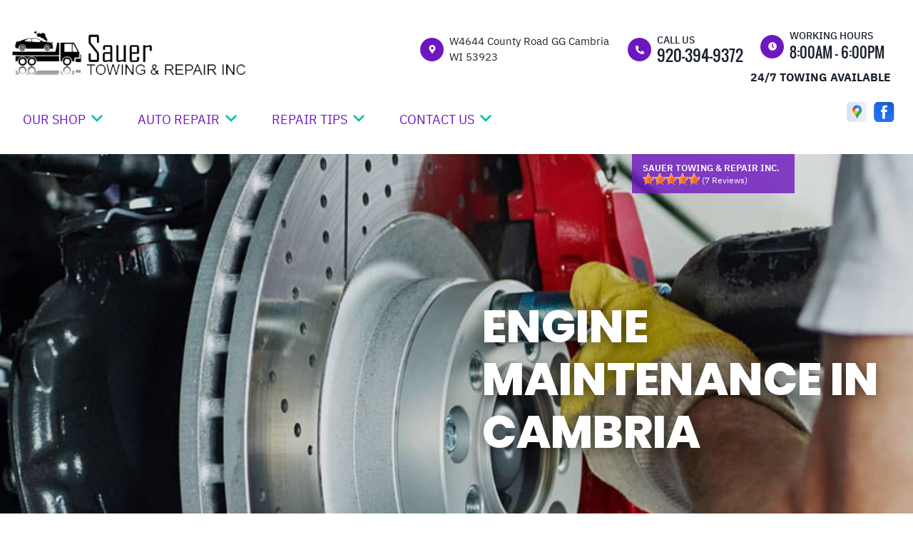

--- FILE ---
content_type: text/html; charset=UTF-8
request_url: https://www.sauertowing.com/Cambria-engine-maintenance.html
body_size: 53879
content:
<!DOCTYPE html>
<html lang="en">
	<head>

 		<meta charset="utf-8">
	<meta name="viewport" content="width=device-width, initial-scale=1.0">

	<title>Engine Maintenance and Auto Repair Services, Cambria, WI | Sauer Towing & Repair Inc.</title>
 	<meta http-equiv="Content-type" content="text/html; charset=utf-8" />
 	<meta name="geo.position" content="43.6467389; -89.11360289999999"/>
 	<meta name="geo.placename" content="Cambria, WI"/>
 	<meta name="geo.region" content="US-WI" />
 	<meta name="ICBM" content="43.6467389,-89.11360289999999" />
 	<meta name="Description" content="Discover reliable engine maintenance and comprehensive auto repair services. Trust our expert technicians to enhance your vehicle's performance. "/>
 	<meta name="viewport" content="width=device-width, initial-scale=1.0">
 	<link rel="shortcut icon" type="image/x-icon" href="images/favicon.ico" />
 	<meta charset="utf-8" />
 	<meta name="thumbnail" content="https://www.sauertowing.com/custom/trucks_sm.jpg" />         <meta property="og:image" content="https://www.sauertowing.com/custom/trucks_sm.jpg" />
 	<link rel="canonical" href="https://www.sauertowing.com/Cambria-engine-maintenance.html" />
 	
 
 		<link rel="stylesheet" href="https://cdn.repairshopwebsites.com/defaults/css/rateit.css" type="text/css" media="screen" />
	<link href="https://fonts.googleapis.com/css?family=Oswald:300,400,500,600,700&display=swap" rel="stylesheet">

	<!-- Vendor Styles -->
	<link rel="stylesheet" href="css/aos.css" />

	<!-- App Styles -->
	<link rel="stylesheet" href="https://cdn.repairshopwebsites.com/templates/65/css/css.css" />
	<link rel="stylesheet" href="https://cdn.repairshopwebsites.com/defaults/css/default.css" type="text/css" media="all" />


 	<style>
body { color: #2B2A2A; }
.small_notes { color: #2B2A2A; }
.fancy-wrapper h1 { color: #2B2A2A; }
#appointment h2 { color: #2B2A2A; }
#type_of_appointment_tbl { color: #2B2A2A; }
#survey_table th, #survey_table td { color: #2B2A2A; }

body { background: #FFFFFF; }


.footer { background-color: #02C1A3;}
.footer__info .details__content { color: #FFFFFF !important;}

.detail-alt svg { fill: #6E17C1; }
.detail-alt .details__line { background-color: #6E17C1; }

.form-newsletter .form__title { color: #000000; }
.form-newsletter .form__underline { background-color: #6E17C1; }
.form-newsletter .form__btn { background-color: #02C1A3; color: #FFFFFF; }

.section-map .section__title { color: #000000; }
.map_underline { background-color: #6E17C1 !important; }
.section-map .section__actions ul { background-color: #FFFFFF; }
.section-map .section__actions a:hover {
      background-color: #02C1A3;
      color: #FFFFFF; }

.section-testimonials { background-color: #6E17C1; }
.section-testimonials .section__title h2 { color: #FFFFFF; }
.section-testimonials .section__underline { background-color: #FFFFFF; }
.section-testimonials .section__btn { color: #FFFFFF !important; background-color: #02C1A3 !important; }
.section-testimonials .section__btn:hover { color: #FFFFFF !important; background-color: #000000 !important; }

service { border: 1px solid #BFBFBF;}
.service p { color: #000000;}
.section-services .section__title h2 { color: #000000; }
.section-services .section__underlined { background-color: #6E17C1; color: #6E17C1; }

.hero .hero__title {
    color: #FFFFFF;
}
.hero__actions .btn { color: #FFFFFF !important; background-color: #02C1A3 !important; }
.hero__actions .btn:hover { color: #FFFFFF !important; background-color: #6E17C1 !important; }

.section-coupons { background-color: #F7F5F5 !important; }
.coupon1 .coupon__background-primary { background-color: #6E17C1 !important; }
.coupon1 .coupon__background-secondary { background-color: #02C1A3 !important; }
.coupon1 .coupon__title { color: #FFFFFF !important; }
.coupon1 .coupon__entry { color: #FFFFFF !important; }

.coupon1 .coupon__actions .btn { border: 2px solid #FFFFFF !important; color: #FFFFFF !important;
 }





.coupon2 .coupon__background-primary { background-color: #6E17C1 !important; }
.coupon2 .coupon__background-secondary { background-color: #02C1A3 !important; }
.coupon2 .coupon__title { color: #FFFFFF; }
.coupon2 .coupon__entry { color: #FFFFFF; }


.coupon2 .coupon__actions .btn { border: 2px solid #FFFFFF !important; color: #FFFFFF !important;
 }


.detail .detail__image {
 background-color: #6E17C1 !important;
}

.list-logos-alt svg {
 fill: #6E17C1 !important;
 color: #6E17C1 !important;

}

.detail svg {
    fill: #FFFFFF;
}

.sub {
    background-color: #6E17C1;
}

.sub a:hover {
    color: #FFFFFF;
    background-color: #02C1A3;
}

.has-dd a:hover {
    
    color: #FFFFFF !important;
}

.sub a {
    color: #FFFFFF ;
}

.nav .has-dd.is-active {
    background-color: #6E17C1;
    color: #FFFFFF; }
.nav .has-dd.is-active .dropdown__bridge {
    background-color: #6E17C1; }
.nav .has-dd.is-active .sub {
    background-color: #6E17C1; }

.nav > ul > li:hover {
      background-color:  #6E17C1;
      color: #FFFFFF !important; }

.dropdown--hours {
  color: #FFFFFF;
  background-color:  #6E17C1;
}
.details .details__item--dropdown:focus, .details .details__item--dropdown:hover {
    border: 2px solid #6E17C1;}
.dropdown .dropdown--hours {background-color:  #6E17C1}

.view_all_cta_btn {
    background-color: #02C1A3;
    color: #FFFFFF ;
}

.view_all_cta_btn:hover {
    background-color: #6E17C1;
    color: #FFFFFF ;
}


.about_title { color: #000000 !important; }

.about_underline { background-color: #6E17C1 !important; }

.section-about .section__body p{
    color: #000000;
}

.section-about .section__body h1{
    color: #000000;
}

.about_button {
    background-color: #02C1A3;
    color: #FFFFFF ;
}

.about_button:hover {
    background-color: #6E17C1;
    color: #FFFFFF ;
}

.testimonials__item { color: #FFFFFF !important; }

.news_title { color: #000000 !important; }

.news_underline { background-color: #6E17C1 !important; }

.news_button {
    background-color: #02C1A3;
    color: #FFFFFF ;
}

.news_button:hover {
    background-color: #6E17C1;
    color: #FFFFFF ;
}

.partners_title { color: #000000 !important; }

.partners_underline { background-color: #6E17C1 !important; }

a:hover {
    color: #6E17C1; 
}

.review {
    background-color: rgba(110,23,193, 0.8);
}

.sub a:after {
      background-color: #6E17C1;
}

.breadcrumbs { color: #000000; }

.breadcrumbs a:hover { color: [COLOR_BREACRUMBS_HOVER] !important; }

.hero__content p { color: #FFFFFF !important; }

.hero__subtitle {color: #FFFFFF !important;}

@media (max-width: 767px)
.nav-location {
    display: none !important; 
}


.has-dd svg {fill: #02C1A3}
.has-dd svg:hover {fill: #FFFFFF !important;}

.has-dd.is-visible {
    background-color: #6E17C1;
    color: #FFFFFF; }


.nav .has-dd:hover svg { fill: #FFFFFF !important;
}
@media (max-width: 767px), screen and (max-width: 812px) and (orientation: landscape) {
      .nav .has-dd.is-active svg { fill: #FFFFFF !important;} }
.nav .has-dd.is-visible svg { fill: #FFFFFF !important;}


.header__foot strong { color: #000000 !important;}
.list-logos-alt li { border: 2px solid #000000;}
.header__bar p {color: #000000;}


.footer_nav {color: #6E17C1 !important;}

.footer {color: #6E17C1 !important;}

.footer_nav a:hover {color: #000000 !important;}
.footer__content a:hover {color: #000000 !important;}




.section-services {background-color: #FFFFFF !important;}

.section-about {background-color: #F7F5F5 !important;}

.section-articles {background-color: #FFFFFF !important;}

.section-map {background-color: #FFFFFF !important;}

.header {background-color: #FFFFFF !important;}

.section-brands {background-color: #02C1A3;}

@media (max-width: 767px), screen and (max-width: 812px) and (orientation: landscape){
.header .header__actions {
    background-color: #6E17C1;
    color: #FFFFFF;
}}



.btn-burger {
    background-color: #6E17C1;
}

@media (max-width: 812px){
.btn-overlay span {
    color: #FFFFFF;
}}

@media (max-width: 812px){
.btn-overlay strong {
    color: #02C1A3;
}}

.header__actions {background-color:#FFFFFF;}

.copyright {background-color:#18212C; color:#FFFFFF;}

.copy_shell {background-color:#18212C; color:#FFFFFF;}

.content button, .content input, .content optgroup, .content select, .content textarea {
    color: #000000;
}

.nav { color: #6E17C1;}

.header_table { color: #18212C;}

@media (min-width: 812px){
.nav-highlight {
  background: #02C1A3; 
  color: #FFFFFF;
  font-weight: 800; 
}

.nav-highlight:hover {
  background: #6E17C1; 
  color: #FFFFFF !important;
}

.nav-highlight a:hover {
  color: #FFFFFF !important;
}

}

.cta a:hover { background: #000000 !important; color: #FFFFFF !important; }






</style>
        <script src="https://code.jquery.com/jquery-3.1.1.min.js" integrity="sha256-hVVnYaiADRTO2PzUGmuLJr8BLUSjGIZsDYGmIJLv2b8=" crossorigin="anonymous"></script>	


<script src="js/functions.js" defer></script>

<script src="js/dropdown.js" defer></script>

<script type="text/javascript" src="https://cdn.repairshopwebsites.com/defaults/js/jquery.rateit.js" defer></script>













<script type="application/ld+json"> { "@context" : "http://schema.org", "@type" : "AutoRepair", "name" : "Sauer Towing & Repair Inc.", "description" : "Sauer Towing & Repair Inc. | Expert Auto Repair Services in Cambria, WI. Call Today 920-394-9372 or drop by W4644 County Road GG", "url" : "https://www.sauertowing.com", "id" : "https://www.sauertowing.com/", "image" : "https://www.sauertowing.com/custom/logo.png", "priceRange" : "$", "address" : { "@type": "PostalAddress", "streetAddress": "W4644 County Road GG", "addressLocality": "Cambria", "addressRegion": "WI", "postalCode": "53923", "addressCountry": "US"}, "geo" : { "@type": "GeoCoordinates", "latitude": "43.6467389", "longitude": "-89.11360289999999"}, "telephone" : "920-394-9372", "openingHours": [ "Mo 08:00-18:00", "Tu 08:00-18:00", "We 08:00-18:00", "Th 08:00-18:00", "Fr 08:00-18:00", "Sa 08:30-14:00", "Su 00:00-00:00"], "areaServed" : ["Cambria", "Kingston", "Kingston", "Dalton", "Randolph", "Fox Lake", "Marquette", "Friesland", "Markesan", "Pardeeville"], "sameAs" : ["https://www.google.com/maps/place/Sauer+Towing+%26+Repair,+Inc./@43.6467083,-89.1135928,15z/data=!4m6!3m5!1s0x8806c861b639e8ad:0x74ab63d175b08f!8m2!3d43.6467083!4d-89.1135928!16s%2Fg%2F11b7ld3w_0?hl=en&entry=ttu","https://www.facebook.com/sauertowingandrepair"], "aggregateRating" : {"@type": "AggregateRating", "ratingValue": "5.0",  "reviewCount": "7"},"review": [{"@type": "Review", "url": "https://www.sauertowing.com/Kingston-testimonials.html","author": {"@type": "Person","name": "Brady D" },"description": "Great service and gave me an unbeatable price compared to other estimates I received.", "inLanguage": "en", "reviewRating": { "@type": "Rating","worstRating": 1,"bestRating": 5,"ratingValue": 5.0}},{"@type": "Review", "url": "https://www.sauertowing.com/Kingston-testimonials.html","author": {"@type": "Person","name": "Parkis W" },"description": "Super great service and fair prices, Paul really knows a lot about cars, his honesty has saved me a lot of time and money would give him 10 stars but this only goes to 5.", "inLanguage": "en", "reviewRating": { "@type": "Rating","worstRating": 1,"bestRating": 5,"ratingValue": 5.0}},{"@type": "Review", "url": "https://www.sauertowing.com/Kingston-testimonials.html","author": {"@type": "Person","name": "Melissa C" },"description": "This is an absolutely wonderful shop to work with. Paul is direct and knowledgable. I would highly recommend him. His shop has my business for years to come", "inLanguage": "en", "reviewRating": { "@type": "Rating","worstRating": 1,"bestRating": 5,"ratingValue": 5.0}},{"@type": "Review", "url": "https://www.sauertowing.com/Kingston-testimonials.html","author": {"@type": "Person","name": "Bry T" },"description": "I had flat tire and no Jack in  my truck. Driver  came within 15 minutes . I was back on the road  within 30 minutes. Thanks you.", "inLanguage": "en", "reviewRating": { "@type": "Rating","worstRating": 1,"bestRating": 5,"ratingValue": 5.0}},{"@type": "Review", "url": "https://www.sauertowing.com/Kingston-testimonials.html","author": {"@type": "Person","name": "Andrea F" },"description": "Only place I would take my vehicles to. Paul and the other mechanics there are wonderful to work with and care about your vehicles.", "inLanguage": "en", "reviewRating": { "@type": "Rating","worstRating": 1,"bestRating": 5,"ratingValue": 5.0}},{"@type": "Review", "url": "https://www.sauertowing.com/Kingston-testimonials.html","author": {"@type": "Person","name": "Janelle K" },"description": "They have been doing repairs on my vehicles for years. Great prices and does a great job .Can't ask for a better place or a better guy to work on your vehicle. Paul is the man when you need anything done.", "inLanguage": "en", "reviewRating": { "@type": "Rating","worstRating": 1,"bestRating": 5,"ratingValue": 5.0}},{"@type": "Review", "url": "https://www.sauertowing.com/Kingston-testimonials.html","author": {"@type": "Person","name": "Dave S" },"description": "Paul's garage is located in the heart of Amish country, so you'd think there wouldn't be much business for an automotive service garage. But his shop is always busy. He can do just about anything when it comes to mechanics. His prices are reasonable and he gets the job done quickly. I wouldn't take my vehicles anywhere else.", "inLanguage": "en", "reviewRating": { "@type": "Rating","worstRating": 1,"bestRating": 5,"ratingValue": 5.0}}]} </script>

</head>

<body>

	<div class="wrapper">
    <script type="text/javascript">
      const pageName = 'services';
    </script>

    <a href="#content" class="skip">
      <span>Skip to main content</span>
    </a>
    

<header class="header">
  <div class="shell">


    <div class="header__inner">

                        <div class="header__bar">
				<p>Best Auto Repair, Cambria</p>
			</div><!-- /.header__bar -->



      <div class="header__content">



        <div class="header__info">



          <div class="details">

<table id="details_table"><tr><td>


      <div class="header__logo" style='width:75%'>
        <a href="index.php" class="logo">
          <img src="custom/logo.png" alt="Brand logo">
        </a>
      </div><!-- /.header__logo -->
</td><td>

            <span class="details__space"></span>
<table class="header_table">
          <tr><td class='header_table_row'>

            <div class="details__item details__order-1">
              <div class="detail">
                <div class="detail__image">
                  <svg aria-hidden="true" focusable="false" data-prefix="fas" data-icon="map-marker-alt" class="svg-inline--fa fa-map-marker-alt fa-w-12" xmlns="http://www.w3.org/2000/svg" viewBox="0 0 384 512"><path fill="" d="M172.268 501.67C26.97 291.031 0 269.413 0 192 0 85.961 85.961 0 192 0s192 85.961 192 192c0 77.413-26.97 99.031-172.268 309.67-9.535 13.774-29.93 13.773-39.464 0zM192 272c44.183 0 80-35.817 80-80s-35.817-80-80-80-80 35.817-80 80 35.817 80 80 80z"></path></svg>
                </div><!-- /.detail__image -->

                <div class="detail__content">
                  <address>
                    <span>W4644 County Road GG Cambria<br></span>
                    WI 53923
                  </address>
                </div><!-- /.detail__content -->
              </div><!-- /.detail -->
            </div><!-- /.details__item -->

</td><td class='header_table_row'>

 <div class="details__item details__order-2">
              <div class="detail">
                <div class="detail__image">
                  <svg aria-hidden="true" focusable="false" data-prefix="fas" data-icon="phone-alt" class="svg-inline--fa fa-phone-alt fa-w-16" role="img" xmlns="http://www.w3.org/2000/svg" viewBox="0 0 512 512"><path fill="" d="M497.39 361.8l-112-48a24 24 0 0 0-28 6.9l-49.6 60.6A370.66 370.66 0 0 1 130.6 204.11l60.6-49.6a23.94 23.94 0 0 0 6.9-28l-48-112A24.16 24.16 0 0 0 122.6.61l-104 24A24 24 0 0 0 0 48c0 256.5 207.9 464 464 464a24 24 0 0 0 23.4-18.6l24-104a24.29 24.29 0 0 0-14.01-27.6z"></path></svg>
                </div><!-- /.detail__image -->

                <div class="detail__content">
                  <p>Call Us</p>
                  
                  <a href = "tel:9203949372">920-394-9372</a>
                </div><!-- /.detail__content -->
              </div><!-- /.detail -->
            </div><!-- /.details__item -->

</td>
<td class="location_time_col">

<div class="details__item details__order-3 js-dropdown-focus details__item--dropdown" tabindex="0">
              <div class="detail detail--flexed">
                <div class="detail__image">
                  <svg aria-hidden="true" focusable="false" data-prefix="fas" data-icon="clock" class="svg-inline--fa fa-clock fa-w-16" role="img" xmlns="http://www.w3.org/2000/svg" viewBox="0 0 512 512"><path fill="" d="M256,8C119,8,8,119,8,256S119,504,256,504,504,393,504,256,393,8,256,8Zm92.49,313h0l-20,25a16,16,0,0,1-22.49,2.5h0l-67-49.72a40,40,0,0,1-15-31.23V112a16,16,0,0,1,16-16h32a16,16,0,0,1,16,16V256l58,42.5A16,16,0,0,1,348.49,321Z"></path></svg>
                </div><!-- /.detail__image -->

                <div class="detail__content">
							

                  <p class="detail__time"><p>Working Hours</p><span class="hours__today detail__time"></span></p><!-- /.detail__time -->
                </div><!-- /.detail__content -->
              </div><!-- /.detail -->

              <div class="dropdown dropdown--hours">
                <span class="dropdown__bridge"></span>
                <ul>
									<li>
										<strong>Mon</strong>
										
										<span id="mon" >8:00AM - 6:00PM</span>
									</li>
									
									<li>
										<strong>Tue</strong>
										
										<span id="tue">8:00AM - 6:00PM</span>
									</li>
									
									<li>
										<strong>Wed</strong>
										
										<span id="wed">8:00AM - 6:00PM</span>
									</li>
									
									<li>
										<strong>Thu</strong>
										
										<span id="thur">8:00AM - 6:00PM</span>
									</li>
									
									<li>
										<strong>Fri</strong>
										
										<span id="fri">8:00AM - 6:00PM</span>
									</li>
									
									<li>
										<strong>Sat</strong>
										
										<span id="sat">8:30AM - 2:00PM</span>
									</li>
									
									<li>
										<strong>Sun</strong>
										
										<span id="sun">Closed</span>
									</li>

<li><small><div style='text-align:center;'>24/7 TOWING</div></small></li>
								</ul>

              </div><!-- /.dropdown -->
            </div><!-- /.details__item -->
<b>24/7 TOWING AVAILABLE</b>
</td>
</tr>


           

</table>


</td></tr></table>








          </div><!-- /.details --> 
        </div><!-- /.header__info -->
        <div class="header__actions">
          



<nav class="nav">
    <ul><li class = " has-dd"><a href = "Cambria-auto-repairs.html">OUR SHOP</a>&nbsp;&nbsp;<svg version="1.1" id="ico-arrow" xmlns="http://www.w3.org/2000/svg" xmlns:xlink="http://www.w3.org/1999/xlink" x="0px" y="0px" width="16px" height="16px" viewBox="0 0 306 306" style="enable-background:new 0 0 306 306;" xml:space="preserve">
<g>
	<g id="keyboard-arrow-down">
		<polygon points="35.7,58.65 153,175.951 270.3,58.65 306,94.351 153,247.35 0,94.351 		"></polygon>
	</g>
</g>
</svg><div class = "sub"><ul><li><a href = "Cambria-auto-repair-shop-location.html">LOCATION</a></li><li><a href = "Cambria-testimonials.html">REVIEWS</a></li><li><a href = "Cambria-customer-service.html">CUSTOMER SERVICE</a></li></ul></div></li><li class = " has-dd"><a href = "Cambria-auto-service-repair.html">AUTO REPAIR</a>&nbsp;&nbsp;<svg version="1.1" id="ico-arrow" xmlns="http://www.w3.org/2000/svg" xmlns:xlink="http://www.w3.org/1999/xlink" x="0px" y="0px" width="16px" height="16px" viewBox="0 0 306 306" style="enable-background:new 0 0 306 306;" xml:space="preserve">
<g>
	<g id="keyboard-arrow-down">
		<polygon points="35.7,58.65 153,175.951 270.3,58.65 306,94.351 153,247.35 0,94.351 		"></polygon>
	</g>
</g>
</svg><div class = "sub"><ul><li><a href = "Cambria-auto-service-repair.html">REPAIR SERVICES</a></li><li><a href = "Cambria-new-tires.html">TIRES</a></li><li><a href = "guarantee.html">GUARANTEES</a></li></ul></div></li><li class = " has-dd"><a href = "Cambria-auto-repair-shop.php">REPAIR TIPS</a>&nbsp;&nbsp;<svg version="1.1" id="ico-arrow" xmlns="http://www.w3.org/2000/svg" xmlns:xlink="http://www.w3.org/1999/xlink" x="0px" y="0px" width="16px" height="16px" viewBox="0 0 306 306" style="enable-background:new 0 0 306 306;" xml:space="preserve">
<g>
	<g id="keyboard-arrow-down">
		<polygon points="35.7,58.65 153,175.951 270.3,58.65 306,94.351 153,247.35 0,94.351 		"></polygon>
	</g>
</g>
</svg><div class = "sub"><ul><li><a href = "Cambria-auto-repair-shop.php">CONTACT US</a></li><li><a href = "Cambria-broken-car.html">IS MY CAR BROKEN?</a></li><li><a href = "Cambria-general-maintenance.html">GENERAL MAINTENANCE</a></li><li><a href = "Cambria-helpful-info.html">COST SAVING TIPS</a></li><li><a href = "Cambria-gas-price-calculator.php">TRADE IN A GAS GUZZLER</a></li><li><a href = "Cambria-tire-selector.php">BUY TIRES</a></li></ul></div></li><li class = " has-dd"><a href = "Cambria-auto-repair-shop.php">CONTACT US</a>&nbsp;&nbsp;<svg version="1.1" id="ico-arrow" xmlns="http://www.w3.org/2000/svg" xmlns:xlink="http://www.w3.org/1999/xlink" x="0px" y="0px" width="16px" height="16px" viewBox="0 0 306 306" style="enable-background:new 0 0 306 306;" xml:space="preserve">
<g>
	<g id="keyboard-arrow-down">
		<polygon points="35.7,58.65 153,175.951 270.3,58.65 306,94.351 153,247.35 0,94.351 		"></polygon>
	</g>
</g>
</svg><div class = "sub"><ul><li><a href = "Cambria-auto-repair-shop.php">CONTACT US</a></li><li><a href = "defaults/files/DrivabilityForm.pdf" target = "new">DROP-OFF FORM</a></li><li><a href = "Cambria-auto-repair-shop-location.html">LOCATION</a></li><li><a href = "Cambria-customer-survey.php">CUSTOMER SURVEY</a></li></ul></div></li></ul>
    <div class = "nav-location">
<p><b>Sauer Towing & Repair Inc.</b><br>
<a href = "https://maps.google.com/maps?q=W4644 County Road GG Cambria WI, 53923" target = "new">W4644 County Road GG<br>
Cambria, WI 53923</a><br>
<a href = "tel:9203949372">920-394-9372</a>
</div>
</nav><!-- /.nav-header -->

            

          <div class="socials">
            <ul>
<li><a href = "https://www.google.com/maps/place/Sauer+Towing+%26+Repair,+Inc./@43.6467083,-89.1135928,15z/data=!4m6!3m5!1s0x8806c861b639e8ad:0x74ab63d175b08f!8m2!3d43.6467083!4d-89.1135928!16s%2Fg%2F11b7ld3w_0?hl=en&entry=ttu" target='new'><img src = "https://cdn.repairshopwebsites.com/defaults/images/Google.svg" alt = "Google Business Profile" border = "0"></a></li><li><a href = "https://www.facebook.com/sauertowingandrepair" target='new'><img src = "https://cdn.repairshopwebsites.com/defaults/images/Facebook.svg" alt = "Facebook" border = "0"></a></li>

            </ul>
          </div><!-- /.socials -->
        </div><!-- /.header__actions -->

<div class="header__foot visible-xs-block">
				<strong>CONTACT US</strong>

				<ul class="list-logos-alt">
					<li>
						<a href="Cambria-auto-repair-shop-location.html">
							<svg class="ico-location">
					 			<use xlink:href="#ico-location"></use>
					 		</svg>
						</a>
					</li>

					<li>
						<a href="tel:920-394-9372" class = "lmc_main">
							<svg class="ico-phone-head" >
								<use xlink:href="#ico-phone-head"></use>
							</svg>
						</a>
					</li>

					<li>
						<a href="Cambria-auto-repair-shop.php">
							<svg class="ico-envelope">
								<use xlink:href="#ico-envelope"></use>
							</svg>
						</a>
					</li>
				</ul><!-- /.list-logos-alt -->
			</div><!-- /.header__foot -->


      </div><!-- /.header__content -->
    </div><!-- /.header__inner -->


<a href='Cambria-testimonials.html'>
<div class="header__review">
      <div class="review">
        <p>Sauer Towing & Repair Inc.</p>

        <div class="review__inner">

          <!-- Rateit review stars. This element gets filled by JS below -->  
          <div id='rateit_total'><div class='rateit' data-rateit-value='5.0' data-rateit-ispreset='true' data-rateit-readonly='true'><button id='rateit-reset-3' type='button' data-role='none' class='rateit-reset' aria-label='reset rating' aria-controls='rateit-range-3' style='display: none;'></button></div></div>

          <em id="review_avg">&nbsp;(<span id='review_total'>7</span> Reviews)</em>
        </div><!-- /.review__inner -->
      </div><!-- /.review -->
    </div><!-- /.header__reviews -->
</a>






    <a href="" class="btn-burger js-burger-trigger">
      <span></span>
    </a>
  </div><!-- /.shell -->
</header><!-- /.header -->


		


<div class="content" id="content">


      <div class="hero hero--services" style="background-image: url(images/hero-brake.jpg)">
        <div class="hero__inner">
          <div class="hero__content" data-aos="fade-out">
            <h1 class="hero__title">Engine Maintenance in Cambria</h1><!-- /.hero__title -->
      
          </div><!-- /.hero__content -->
        </div><!-- /.hero__inner -->
      </div><!-- /.hero -->

        <div class='main'><div class="shell"><br>

			<div class="breadcrumbs" >
				<div class="shell">
					<a href="index.php">SAUER TOWING & REPAIR INC.</a> > <a href = "Cambria-auto-service-repair.html">Top Level Auto Repair & Maintenance Services</a> > <a href = "Cambria-engine-maintenance.html">ENGINE MAINTENANCE</a><br>
				</div><!-- /.shell -->
			</div><!-- /.breadcrumbs -->

<h2>Engine Repairs We Can Provide</h2>
<p>Engine maintenance is vital to keep your car or truck operating at peak performance. It also impacts the longevity of your vehicle's engine. Trust the experts at Sauer Towing & Repair Inc. to help you protect your investment. Call us at <a href = "tel:9203949372">920-394-9372</a> or visit our shop in Cambria for expert engine maintenance.</p>



<p>Here is a comprehensive list of the engine maintenance services we offer:
</p>

<p><b>Check Engine Light</b><br>No one likes to see their car's "Check Engine" light come on. The light could mean a costly problem, like a bad catalytic converter, or it could be something minor, like a loose gas cap. At Sauer Towing & Repair Inc., we can pull the code and diagnose the problem for you. Give us a call at <a href = "tel:9203949372">920-394-9372</a> or stop by the shop for our expert assistance.</p><p><b>Diesel</b><br>Although diesel engines don't require tune-ups and tend to last longer than gasoline engines, they do require regular maintenance. Typical maintenance tasks include:<ul><li>Changing the oil & filter</li><li>Changing the air filter</li><li>Changing the fuel filter</li><li>Bleeding the fuel system</li><li>Draining the water separators</li><li>Refilling the urea injection system</li></ul><p>You can count on the experts at Sauer Towing & Repair Inc. to help your diesel engine last a long time.</p></p><p><b>Fuel Injection</b><br>Fuel injection is a system for admitting fuel into an engine. Since 1990, fuel injectors have completely replaced carburetors as the primary means of getting gasoline into the engine. A fuel injector atomizes the fuel by forcibly pumping it through a small nozzle (under high pressure). Failure of the fuel injection system means poor performance and ultimately destroys the engine. </p><p><b>Ignition</b><br>Your vehicle's ignition system is responsible for starting the engine by delivering an electrical spark that ignites the air-fuel mixture in the combustion chamber. Issues can involve a worn ignition switch, a faulty ignition coil or broken or corroded wiring. These problems can lead to symptoms like the engine failing to start, intermittent stalling, dashboard warning lights, or even complete power loss while driving.</p><p><b>Ignition Wires & Cables</b><br>These vital parts transfer the spark from the ignition coil to spark plugs that ignite the mixture of fuel and air. The mixture starts the engine. Over time, ignition wires and cables get weak and break down. This makes it impossible for the spark to reach the engine cylinders. This results in the engine misfiring. Common symptoms of faulty ignition cables and wires are: poor gas mileage, engine misfires, engine light is on, and engine vibration. </p><p><b>Oil, Lube, and Filter</b><br>To keep running smoothly, your car highly relies on oil, lube, and oil filters. Oil helps in lubricating, cooling, and cleaning the internal engine components. With time, motor oil becomes contaminated. Your car needs an oil, lube, and filter change every three months (or 3,000 miles) in order to function optimally. </p><p><b>Spark Plugs</b><br>A spark plug delivers electric current to the combustion chamber from the ignition system. Spark plugs that haven't been changed for a long time can cause ignition problems. At Sauer Towing & Repair Inc., we have automotive experts who will check and replace your spark plugs. For all your spark plug repair or replacement needs, call <a href = "tel:9203949372">920-394-9372</a> or visit Sauer Towing & Repair Inc. today.</p>

<br>
		<h2>Spark Plug Related FAQs</h2>

<br><h3>How do you know when a spark plug needs to be replaced?</h3>
<p>The most common sign a spark plug needs replacing is the feeling that the car's engine is hesitating when accelerating, but other signs may include misfiring at start up, rough idling, sluggish acceleration, declining fuel economy and engine knocking.</p>
<h3>What else should I replace when replacing spark plugs?</h3>
<p>If you are considering having your vehicle's spark plugs replaced, there's a high probability that your spark plug wires need changing as well. Ignition wires become brittle over time. Old ignition wires can break and cause misfires or declining fuel economy.</p><h2>Serpentine Belt Related FAQs</h2>

<br><h3>How do I know if I need to replace my car's serpentine belt?</h3>
<p>If your serpentine belt is failing, you may notice performance issues with your vehicle. The vehicle may frequently overheat. Your air conditioning or power steering may fail to work or not work properly. You may notice your vehicle battery failing to recharge if the alternator is affected by a bad serpentine belt.  If you start to notice any of these issues we encourage you to bring your vehicle to Sauer Towing & Repair Inc. as soon as possible to avoid bigger problems and breakdown.</p><h2>Check Engine Light FAQs</h2>

<br><h3>What could cause a check engine light to come on?</h3>
<p>Come by Sauer Towing & Repair Inc. and we can diagnose the reasons for a check engine light turning on. It can range from something serious like a faulty catalytic converter or potential engine failure to something simple like a loose gas cap or the need for a simple 50K or 100K mile manufacturer maintenance check.
</p><h3>Is it okay to drive with the engine light on?</h3>
<p>The short answer, "No." The longer explanation is the light may indicate a serious engine failure and continuing to use your car as if nothing is wrong could result in a very expensive repair bill. The check engine light means you should stop driving and have your car looked at as soon as possible by a professional at Sauer Towing & Repair Inc. in Cambria.</p><h3>What is the most common problem with my check engine light?</h3>
<p>A loose gas cap is the most common cause of a check engine light coming on. But the best method to determine why the check engine light is on is to have a professional at Sauer Towing & Repair Inc. read the diagnostic code in the car's internal OBD computer.</p>
<h3>What does a solid check engine light mean?</h3>
<p>A steady check engine light indicates a non-emergency issue. Come by Sauer Towing & Repair Inc. and we can help.</p><h3>What does an intermittent flashing check engine light mean?</h3>
<p>Flashing check engine lights warn of severe situations requiring immediate attention. Get your vehicle to an auto repair shop as quickly as possible or get it safely parked and call a tow truck to take it to your preferred auto repair shop.</p>

<br><div class="cta_container">
		<div class="cta" style="background: linear-gradient(#6E17C1B3, #6E17C1B3), url(https://cdn.repairshopwebsites.com/defaults/images/Services_CTA_Engine_Maintenance.jpg); background-size: 100% 100%;">
		<p style="color: #FFFFFF;">To learn more about our Engine Maintenance services, call us at <a href = "tel:9203949372">920-394-9372</a> or request a quote by clicking below:</p>
		<br>
		<a style="color: #FFFFFF; background: #02C1A3;" href="Cambria-auto-repair-shop.php">Request Quote</a>
		</div>
		</div>
		<br>
		<br>
</p><script type="application/ld+json">
{
  "@context": "https://schema.org",
  "@type": "FAQPage",
  "mainEntity": [{
    "@type": "Question",
    "name": "How do you know when a spark plug needs to be replaced?",
    "acceptedAnswer": {
      "@type": "Answer",
      "text": "The most common sign a spark plug needs replacing is the feeling that the car's engine is hesitating when accelerating, but other signs may include misfiring at start up, rough idling, sluggish acceleration, declining fuel economy and engine knocking."
    }
  },{
    "@type": "Question",
    "name": "What else should I replace when replacing spark plugs?",
    "acceptedAnswer": {
      "@type": "Answer",
      "text": "If you are considering having your vehicle's spark plugs replaced, there's a high probability that your spark plug wires need changing as well. Ignition wires become brittle over time. Old ignition wires can break and cause misfires or declining fuel economy."
    }
  },{
    "@type": "Question",
    "name": "How do I know if I need to replace my car's serpentine belt?",
    "acceptedAnswer": {
      "@type": "Answer",
      "text": "If your serpentine belt is failing, you may notice performance issues with your vehicle. The vehicle may frequently overheat. Your air conditioning or power steering may fail to work or not work properly. You may notice your vehicle battery failing to recharge if the alternator is affected by a bad serpentine belt.  If you start to notice any of these issues we encourage you to bring your vehicle to Sauer Towing & Repair Inc. as soon as possible to avoid bigger problems and breakdown."
    }
  },{
    "@type": "Question",
    "name": "What could cause a check engine light to come on?",
    "acceptedAnswer": {
      "@type": "Answer",
      "text": "Come by Sauer Towing & Repair Inc. and we can diagnose the reasons for a check engine light turning on. It can range from something serious like a faulty catalytic converter or potential engine failure to something simple like a loose gas cap or the need for a simple 50K or 100K mile manufacturer maintenance check."
    }
  },{
    "@type": "Question",
    "name": "Is it okay to drive with the engine light on?",
    "acceptedAnswer": {
      "@type": "Answer",
      "text": "The short answer, \"No.\" The longer explanation is the light may indicate a serious engine failure and continuing to use your car as if nothing is wrong could result in a very expensive repair bill. The check engine light means you should stop driving and have your car looked at as soon as possible by a professional at Sauer Towing & Repair Inc. in Cambria."
    }
  },{
    "@type": "Question",
    "name": "What is the most common problem with my check engine light?",
    "acceptedAnswer": {
      "@type": "Answer",
      "text": "A loose gas cap is the most common cause of a check engine light coming on. But the best method to determine why the check engine light is on is to have a professional at Sauer Towing & Repair Inc. read the diagnostic code in the car's internal OBD computer."
    }
  },{
    "@type": "Question",
    "name": "What does a solid check engine light mean?",
    "acceptedAnswer": {
      "@type": "Answer",
      "text": "A steady check engine light indicates a non-emergency issue. Come by Sauer Towing & Repair Inc. and we can help."
    }
  },{
    "@type": "Question",
    "name": "What does an intermittent flashing check engine light mean?",
    "acceptedAnswer": {
      "@type": "Answer",
      "text": "Flashing check engine lights warn of severe situations requiring immediate attention. Get your vehicle to an auto repair shop as quickly as possible or get it safely parked and call a tow truck to take it to your preferred auto repair shop."
    }
  }]
}
</script>

<p>Discover More About Engine Repair Services At Sauer Towing & Repair Inc. in Cambria<br><br><a href="Cambria-auto-ac-repair.html" > Engine Heating & Cooling Services  </a><br><a href="Cambria-auto-maintenance.html" > Car & Truck Care Services  </a><br><a href="Cambria-transmission-repair.html" > Transmission Repair Services
  </a></p>
        <br></div><!-- /.shell --></div><!-- /.main-->




      <section class="section-testimonials" data-aos="fade-up" style="background-image: url(images/hero-opacity.png)">
        <div class="section__inner">
          <div class="section__title">
            <h2>Reviews</h2>
      
            <span class="section__underline"></span>
          </div><!-- /.section__title -->
      
          <div class="section__inner-content">
            <div class="section__content">

              <div class="testimonials">
		             <table class='testimonial_table'><tr><td class='testimonial_col_1'>
   <div class="testimonials__item">
                  <div class="testimonial">
                    <div class="testimonial__title">
            
                      <h3>
                        <img src="images/quote.png" alt="Quote">
            
                        <img itemprop="image" class = "hidden-image" src="custom/logo.png" alt="reviewicon"/><meta itemprop="name" content="Sauer Towing & Repair Inc."><meta itemprop="priceRange" content="$"><meta itemprop="telephone" content="920-394-9372"><span class = "testimonial-header" itemprop="name"><b>Great Service</b></span><br><a class="testimonialLink" href="Cambria-towing-services.html">Towing</a>, near <span itemprop="address"><a class="testimonialLink" href="Dalton.html">Dalton, WI</a></span><br>
                      </h3>
                    </div><!-- /.testimonial__title -->
            
                    <div class="testimonial__entry">
                      <p>Great service and gave me an unbeatable price compared to other estimates I received.</p>
                    </div><!-- /.testimonial__entry -->
            
                    <p class="testimonial__location"><span itemprop="author">Brady D</span><meta itemprop="datePublished" content="null"></p><!-- /.testimonial__location -->

							<ul class="list-stars">
								<li>									<div class="rateit" data-rateit-value="5.0" data-rateit-ispreset="true" data-rateit-readonly="true"></div>
								</li>								
							</ul><!-- /.list-stars -->
                  </div><!-- /.testimonial -->
                </div><!-- /.testimonials__item -->
</td><td class='testimonial_col_2'>
 <div class="testimonials__item">
                  <div class="testimonial">
                    <div class="testimonial__title">
            
                      <h3>
                        <img src="images/quote.png" alt="Quote">
            
                        <img itemprop="image" class = "hidden-image" src="custom/logo.png" alt="reviewicon"/><meta itemprop="name" content="Sauer Towing & Repair Inc."><meta itemprop="priceRange" content="$"><meta itemprop="telephone" content="920-394-9372"><span class = "testimonial-header" itemprop="name"><b>Great Service, Fair Prices</b></span><br><span itemprop="address"><a class="testimonialLink" href="index.php">Cambria, WI</a></span>
                      </h3>
                    </div><!-- /.testimonial__title -->
            
                    <div class="testimonial__entry">
                      <p class='testimonial_p_2' >Super great service and fair prices, Paul really knows a lot about cars, his honesty has saved me a lot of time and money would give him 10 stars but this only goes to 5.</p>
                    </div><!-- /.testimonial__entry -->
            
                    <p class="testimonial__location"><span itemprop="author">Parkis W</span><meta itemprop="datePublished" content="null"></p><!-- /.testimonial__location -->

							<ul class="list-stars">
								<li>									<div class="rateit" data-rateit-value="5.0" data-rateit-ispreset="true" data-rateit-readonly="true"></div>
								</li>								
							</ul><!-- /.list-stars -->
                  </div><!-- /.testimonial -->
                </div><!-- /.testimonials__item -->

</td><td class='testimonial_col_3'>

 <div class="testimonials__item">
                  <div class="testimonial">
                    <div class="testimonial__title">
            
                      <h3>
                        <img src="images/quote.png" alt="Quote">
            
                        <img itemprop="image" class = "hidden-image" src="custom/logo.png" alt="reviewicon"/><meta itemprop="name" content="Sauer Towing & Repair Inc."><meta itemprop="priceRange" content="$"><meta itemprop="telephone" content="920-394-9372"><span class = "testimonial-header" itemprop="name"><b>Highly Recommend</b></span><br><a class="testimonialLink" href="Cambria-towing-services.html">Towing</a>, near <span itemprop="address"><a class="testimonialLink" href="Dalton.html">Dalton, WI</a></span><br>
                      </h3>
                    </div><!-- /.testimonial__title -->
            
                    <div class="testimonial__entry">
                      <p class='testimonial_p_3'>This is an absolutely wonderful shop to work with. Paul is direct and knowledgable. I would highly recommend him. His shop has my business for years to come</p>
                    </div><!-- /.testimonial__entry -->
            
                    <p class="testimonial__location"><span itemprop="author">Melissa C</span><meta itemprop="datePublished" content="null"></p><!-- /.testimonial__location -->

							<ul class="list-stars">
								<li>									<div class="rateit" data-rateit-value="5.0" data-rateit-ispreset="true" data-rateit-readonly="true"></div>
								</li>								
							</ul><!-- /.list-stars -->
                  </div><!-- /.testimonial -->
                </div><!-- /.testimonials__item -->
</td></tr></table>



              </div><!-- /.testimonial -->







            </div><!-- /.section__content -->
      

          </div><!-- /.section__inner-content -->
      
          <div class="section__actions">
            <a href="Cambria-testimonials.html" class="btn btn--red btn--red-small section__btn">View All Testimonials</a>
          </div><!-- /.section__actions -->
        </div><!-- /.section__inner -->
      </section><!-- /.section-testimonials -->

      <section class="section-brands" data-aos="fade-up">
        <div class="shell">
          <div class="section__head">
            <h2 class="section__title partners_title">Partners</h2><!-- /.section__title -->
      
            <span class="section__underline partners_underline"></span>
          </div><!-- /.section__head -->
      
          <div class="section__body">
            <div class="brands">
                                  <div class="brands__item">
                <div class="brand">
                  <a href = " https://www.ase.com/" target='new'><img src = "https://cdn.repairshopwebsites.com/defaults/images/ase_sm.png" alt = "ASE (Automotive Service Excellence)" border = "0"></a>
                </div><!-- /.brand -->
              </div><!-- /.brands__item -->              <div class="brands__item">
                <div class="brand">
                  <a href = "https://www.identifix.com/" target='new'><img src = "https://cdn.repairshopwebsites.com/defaults/images/identifix_sm.png" alt = "IDENTIFIX" border = "0"></a>
                </div><!-- /.brand -->
              </div><!-- /.brands__item -->              <div class="brands__item">
                <div class="brand">
                  <img src = "custom/interstate_batteries_sm.png" alt = "interstate" border = "0">
                </div><!-- /.brand -->
              </div><!-- /.brands__item -->
	                          <div class="brands__item">
                <div class="brand">
                  <a href="http://www.carcare.org/" target="new"><img src = "images/logo-carAware.gif" alt = "Car Care Aware" border = "0"></a>
                </div><!-- /.brand -->
              </div><!-- /.brands__item -->


            </div><!-- /.brands -->
          </div><!-- /.section__body -->
        </div><!-- /.shell -->
      </section><!-- /.section-brands -->



</div>

		<div class="btn-overlay">
			<a href="tel:920-394-9372" class="btn__content lmc_main">
				<strong>TAP TO CALL NOW</strong>

				<span class = "lmc_main">920-394-9372</span>
			</a>

			<a href="#" class="btn__close">X</a>
		</div>
<footer class="footer" data-aos="fade-up">
	<div class="shell">

  <div class="footer__inner">




<h3>Sauer Towing & Repair Inc.</h3>
      <div class="footer__content">
<div class="footer__info">
<div class = "footer-nav-links">
<ul>
<li><a href = "Cambria-auto-service-repair.html">Auto Repair Services</a></li>

</ul>
</div>




<div class = "footer-location-data">
				<ul>
<li><ul  class="list-icons">
<li>
						<p>W4644 County Road GG<br>Cambria, WI 53923</p>
					</li>
					
					<li>
						

							<p><a href = "tel:9203949372">920-394-9372</a></p>
						
					</li>
</ul></li>
				</ul><!-- /.list-icons -->
</div>

<div class = "footer-content-statement">
Call today at <a href = "tel:9203949372">920-394-9372</a> or come by the shop at W4644 County Road GG, Cambria, WI, 53923. Ask any car or truck owner in Cambria who they recommend. Chances are they will tell you Sauer Towing & Repair Inc..
</div>


        </div><!-- /.footer__info -->
      </div><!-- /.footer__content -->

  </div><!-- /.footer__inner -->
    </div><!-- /.shell -->

<div class='copy_shell'>
  <div class="copyright" style='max-width:1200px'>


<p>Copyright @ <script type="text/javascript">var today=new Date(); document.write(today.getFullYear());</script><a href="http://www.repairshopwebsites.com" target="new"> Repair Shop Websites</a>. All Rights Reserved | View Our <a href="privacy-policy.html">Privacy Policy</a></p>      

<div class="footer__payments">
          
        
          <ul class="list-payments">
            <li><img src="https://cdn.repairshopwebsites.com/defaults/images/pay_amex.png" alt = "American Express"></li><li><img src="https://cdn.repairshopwebsites.com/defaults/images/pay_debit_atm.png" alt = "Debit / ATM"></li><li><img src="https://cdn.repairshopwebsites.com/defaults/images/pay_discover.png" alt = "Discover Card"></li><li><img src="https://cdn.repairshopwebsites.com/defaults/images/pay_MC.png" alt = "Master Card"></li><li><img src="https://cdn.repairshopwebsites.com/defaults/images/pay_visa.png" alt = "Visa"></li><li><img src="https://cdn.repairshopwebsites.com/defaults/images/pay_cash_green.png" alt = "Cash Green"></li>
          </ul><!-- /.list-payments -->
        </div><!-- /.payments -->
     
   
  </div><!-- /.copyright -->
</div>

</footer><!-- /.footer -->
 	<div class="svg-sprite hidden">
		<svg width="0" height="0" style="position:absolute">
<symbol viewBox="0 0 17 24" id="ico-location" xmlns="http://www.w3.org/2000/svg"><path d="M16.6 5.973a7.367 7.367 0 0 0-.4-.96A8.509 8.509 0 0 0 0 7.445V8.47c0 .042.015.426.037.618.307 2.39 2.246 4.928 3.693 7.317C5.287 18.966 6.904 21.483 8.505 24c.987-1.642 1.971-3.306 2.936-4.906.263-.47.568-.939.831-1.386.175-.3.511-.6.664-.875C14.493 14.06 17 11.265 17 8.513V7.381a8.318 8.318 0 0 0-.4-1.408zm-8.145 5.141a3.016 3.016 0 0 1-2.888-2.005 2.705 2.705 0 0 1-.081-.747v-.661A2.829 2.829 0 0 1 8.55 4.97a3.064 3.064 0 0 1 3.112 3.073 3.145 3.145 0 0 1-3.209 3.071z"/></symbol>
<symbol viewBox="0 0 19.224 25.643" id="ico-location-alt" xmlns="http://www.w3.org/2000/svg"><path d="M1.909 15.253a9.716 9.716 0 0 1 .9-12.622 10.1 10.1 0 0 1 13.6 0 9.718 9.718 0 0 1 .893 12.636L9.609 25.643zM3.524 3.292a8.777 8.777 0 0 0-.8 11.413l6.887 9.292 6.878-9.276a8.783 8.783 0 0 0-.788-11.429 9.045 9.045 0 0 0-12.177 0zm2.667 5.606a3.517 3.517 0 1 1 3.51 3.278 3.4 3.4 0 0 1-3.508-3.278zm1 0a2.513 2.513 0 1 0 2.508-2.342 2.433 2.433 0 0 0-2.504 2.342z" fill="#fff" opacity=".8"/></symbol><symbol viewBox="0 0 19.155 20.268" id="ico-person" xmlns="http://www.w3.org/2000/svg"><path d="M0 20.268c0-4.7 4.288-8.516 9.577-8.516s9.578 3.813 9.578 8.516zM4.3 4.7a5.316 5.316 0 1 1 5.279 4.7 5.015 5.015 0 0 1-5.277-4.7z" fill="#fff"/></symbol>
<symbol viewBox="0 0 19 18" id="ico-phone-head" xmlns="http://www.w3.org/2000/svg"><path d="M18.99 14.202a.843.843 0 0 1-.282.761l-2.675 2.518a1.5 1.5 0 0 1-.473.324 2 2 0 0 1-.573.171c-.013 0-.054 0-.121.01a2.6 2.6 0 0 1-.261.01 9.3 9.3 0 0 1-3.329-.735 17.854 17.854 0 0 1-2.806-1.458 20.743 20.743 0 0 1-3.339-2.67 21.22 21.22 0 0 1-2.333-2.517A17.832 17.832 0 0 1 1.31 8.395a11.681 11.681 0 0 1-.845-1.849 9.417 9.417 0 0 1-.382-1.43 4.478 4.478 0 0 1-.081-.944c.013-.229.02-.357.02-.382a1.8 1.8 0 0 1 .181-.544 1.434 1.434 0 0 1 .342-.448L3.22.262a.909.909 0 0 1 .644-.267.774.774 0 0 1 .463.144 1.346 1.346 0 0 1 .342.353l2.152 3.87a.886.886 0 0 1 .1.668 1.174 1.174 0 0 1-.342.61l-.986.934a.317.317 0 0 0-.07.124.46.46 0 0 0-.03.144 3.348 3.348 0 0 0 .362.916 8.424 8.424 0 0 0 .744 1.116 12.744 12.744 0 0 0 1.428 1.515 13.072 13.072 0 0 0 1.609 1.363 9.213 9.213 0 0 0 1.177.714 3.174 3.174 0 0 0 .724.277l.251.048a.506.506 0 0 0 .131-.028.348.348 0 0 0 .131-.067l1.146-1.106a1.275 1.275 0 0 1 .845-.305 1.092 1.092 0 0 1 .543.115h.02l3.882 2.174a.965.965 0 0 1 .504.628z" fill="currentColor"/></symbol>
<symbol viewBox="0 0 22 21.999" id="ico-clock" xmlns="http://www.w3.org/2000/svg"><path d="M11 .001a11 11 0 1 0 11 11 11 11 0 0 0-11-11zm4.755 13.091H11a.761.761 0 0 1-.761-.76V4.564a.761.761 0 0 1 1.521 0v7.006h3.995a.761.761 0 0 1 0 1.521z" fill="#fff"/></symbol>
<symbol viewBox="0 0 29.196 24.169" id="ico-quote" xmlns="http://www.w3.org/2000/svg"><path d="M22.376 24.164a7 7 0 0 1-5.676-2.826c-2.339-3.184-2.06-8.241-1.11-11.6C17.206 4.006 21.04.001 24.91.001a5.563 5.563 0 0 1 .721.047.771.771 0 0 1 .536.336.76.76 0 0 1 .1.622l-.7 2.5a.765.765 0 0 1-.625.547c-3.225.475-4.843 4.693-5.516 7.139a6.759 6.759 0 0 1 2.679-.544 7.8 7.8 0 0 1 2.138.308 6.8 6.8 0 0 1 4.083 3.179 6.638 6.638 0 0 1 .623 5.116 6.806 6.806 0 0 1-6.537 4.922.2.2 0 0 1-.036-.009zm-14.893 0a7 7 0 0 1-5.674-2.826c-2.339-3.184-2.06-8.241-1.11-11.6C2.315 4.006 6.149.001 10.019.001a5.564 5.564 0 0 1 .721.047.771.771 0 0 1 .536.336.76.76 0 0 1 .1.622l-.7 2.5a.765.765 0 0 1-.625.547c-3.225.475-4.843 4.693-5.518 7.139a6.774 6.774 0 0 1 2.681-.544 7.8 7.8 0 0 1 2.138.308 6.8 6.8 0 0 1 4.083 3.179 6.646 6.646 0 0 1 .623 5.116 6.806 6.806 0 0 1-6.538 4.922z" fill="#fff"/></symbol>
<symbol viewBox="0 0 12.822 22.43" id="ico-phone" xmlns="http://www.w3.org/2000/svg"><path d="M12.187.668a2.013 2.013 0 0 0-1.5-.668H2.139a2.013 2.013 0 0 0-1.5.668 2.209 2.209 0 0 0-.635 1.577v17.941a2.2 2.2 0 0 0 .635 1.577 2 2 0 0 0 1.5.667h8.548a2 2 0 0 0 1.5-.667 2.2 2.2 0 0 0 .634-1.577V2.245a2.209 2.209 0 0 0-.634-1.577zM5.075 2.245h2.671c.178 0 .267.094.267.281s-.089.28-.267.28H5.075q-.267 0-.267-.28c-.002-.187.089-.281.267-.281zm2.279 18.933a1.284 1.284 0 0 1-1.886 0 1.446 1.446 0 0 1 0-1.981 1.289 1.289 0 0 1 1.886 0 1.447 1.447 0 0 1 0 1.981zm3.865-3.794a.552.552 0 0 1-.159.395.5.5 0 0 1-.375.167H2.137a.5.5 0 0 1-.376-.167.553.553 0 0 1-.159-.395V5.049a.554.554 0 0 1 .159-.4.506.506 0 0 1 .376-.167h8.548a.506.506 0 0 1 .376.167.554.554 0 0 1 .158.4v12.335z" fill="#fff" opacity=".8"/></symbol>
<symbol viewBox="0 0 1000 1000" id="ico-envelope" xmlns="http://www.w3.org/2000/svg"><path d="M610.6 466.8c-29.8 20.1-59.6 40.1-89.5 60.3-8.6 5.7-23.1 5.7-31.8 0-34.1-22.6-68.1-45-102.3-67.6L29 796.8C41.1 809.2 57.9 817 76.5 817h846.7c16.2 0 30.5-6.5 42-16.1L610.6 466.8zM19 216.5c-5.7 9.7-9 20.7-9 32.6v501.4c0 6.6 2 12.6 3.8 18.6l347-327C246.8 367 132.8 291.7 19 216.5zm971 534V249.1c0-11.6-3.1-22.5-8.6-32.3-114.9 77.4-229.7 154.8-344.6 232.4l347.7 327.6c3.5-8.1 5.5-16.9 5.5-26.3zM81.7 182.9C222.9 276 363.9 368.8 505.3 462c138.1-93.2 276.5-186 414.6-279.1H81.7z"/></symbol>
</svg>


<svg version="1.1" id="ico-arrow" xmlns="http://www.w3.org/2000/svg" xmlns:xlink="http://www.w3.org/1999/xlink" x="0px" y="0px"
	 width="16px" height="16px" viewBox="0 0 306 306" style="enable-background:new 0 0 306 306;" xml:space="preserve">
<g>
	<g id="keyboard-arrow-down">
		<polygon points="35.7,58.65 153,175.951 270.3,58.65 306,94.351 153,247.35 0,94.351 		"/>
	</g>
</g>
<g>
</g>
<g>
</g>
<g>
</g>
<g>
</g>
<g>
</g>
<g>
</g>
<g>
</g>
<g>
</g>
<g>
</g>
<g>
</g>
<g>
</g>
<g>
</g>
<g>
</g>
<g>
</g>
<g>
</g>
</svg>
</div>



</body>
</html>



--- FILE ---
content_type: application/javascript
request_url: https://www.sauertowing.com/js/dropdown.js
body_size: 1281
content:
const $trigger = $('.sub').closest('a');
const $dropdownHours = $('.dropdown--hours');
const $dropdownFocus = $('.js-dropdown-focus');
const $dropdowns = $('.has-dd');



if ($dropdownHours.length) {
  $dropdownHours.each(function() {
    const $this = $(this);

    $this.closest('.details__item').addClass('has-dropdown');
  });
}

/**
 * Handle Dropdown Trigger
 * 
 * @param  {Event} event
 * @return {Void}
 */
$dropdowns.on('click', function(event) {
  const $this = $(this);
  $this.toggleClass('is-visible');
})


/**
 * Handle Dropdown Trigger for Mobile
 * 
 * @param  {Event} event
 * @return {Void}
 */
$trigger.on('click', function(event) {
  const $this = $(this);
  const $parent = $this.closest('.has-dd');

  if (! $parent.hasClass('is-active')) {
    event.preventDefault();
  }

  $parent.siblings().each(function() {
    $(this).removeClass('is-active');
  })

  $parent.toggleClass('is-active');
})


/**
 * Handle Dropdown Focus
 * 
 * @return {Void}
 */
$trigger.on('focus', function() {
  const $this = $(this);
  const $hasDropdowns = $this.closest('ul').find('.has-dd');

  $hasDropdowns.each(function() {
    $(this).removeClass('is-visible');
  })

  $this.closest('.has-dd').addClass('is-visible');
})

$trigger.closest('ul').find('.sub').last().find('a').last().on('blur', function() {
  const $this = $(this);
  const $hasDropdowns = $this.closest('.ul').find('.has-dd');

  $hasDropdowns.each(function() {
    $(this).removeClass('is-visible');
  })
})

/**
 * Trigger Additional Dropdown
 * 
 * @return {Void}
 */
$dropdownFocus.on('focus blur', function() {
  const $this = $(this);
  $this.toggleClass('is-focused');
})